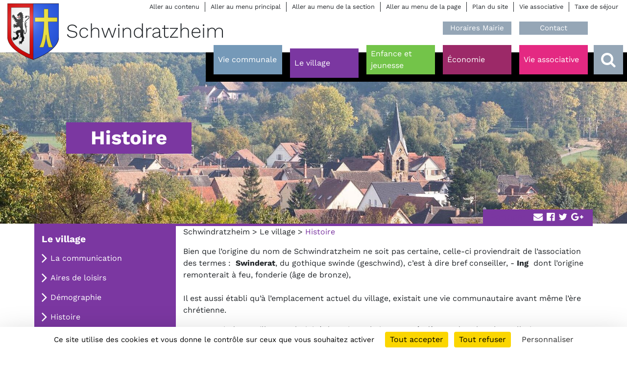

--- FILE ---
content_type: text/html; charset=utf-8
request_url: https://schwindratzheim.payszorn.com/le-village/histoire/
body_size: 9948
content:
<!DOCTYPE html>
<html lang="fr">
<head>

<meta charset="utf-8">
<!-- 
	This website is powered by TYPO3 - inspiring people to share!
	TYPO3 is a free open source Content Management Framework initially created by Kasper Skaarhoj and licensed under GNU/GPL.
	TYPO3 is copyright 1998-2026 of Kasper Skaarhoj. Extensions are copyright of their respective owners.
	Information and contribution at https://typo3.org/
-->




<meta name="generator" content="TYPO3 CMS">
<meta name="viewport" content="width=device-width, initial-scale=1.0">
<meta name="robots" content="index,follow,archive">
<meta name="copyright" content="Copyright (c)">
<meta name="imagetoolbar" content="false">
<meta name="mssmarttagspreventparsing" content="true">


<link rel="stylesheet" href="/typo3temp/assets/compressed/merged-437ccefdcdd112e2b0d7ecbf53bb2d74-30ecb59fdab452f7eace44a66d345d91.css?1769072954" media="all" nonce="2qE4s9sNuUvxe6kTN2J-RvU-hge3Cza7vyzMGd8eo2RHHfZ5ZBuy0A">
<link rel="stylesheet" href="/typo3temp/assets/compressed/merged-8911b2b82396e33f2436f90153643866-e40ee051bd9c4e3b7dff47af3fa5a96e.css?1769072887" media="screen" nonce="2qE4s9sNuUvxe6kTN2J-RvU-hge3Cza7vyzMGd8eo2RHHfZ5ZBuy0A">
<link rel="stylesheet" href="/typo3temp/assets/compressed/merged-aff6abe5e0eb48383f67e33f28133c9d-3a50891add6986a60ad5ed138e76b2b0.css?1769072887" media="print" nonce="2qE4s9sNuUvxe6kTN2J-RvU-hge3Cza7vyzMGd8eo2RHHfZ5ZBuy0A">






<title>Histoire - Schwindratzheim</title>
</head>
<body>



		<ul class="access-menu align-right" id="access"><li><a href="#content">Aller au contenu</a></li><li><a href="#navigation">Aller au menu principal</a></li><li><a href="#section-menu">Aller au menu de la section</a></li><li><a href="#page-menu">Aller au menu de la page</a></li><li><a href="/plan-du-site">Plan du site</a></li><li><a href="/vie-associative">Vie associative</a></li><li><a href="https://www.payszorn.com/taxe-de-sejour" target="_blank">Taxe de séjour</a></li></ul>
<header class="header">
	<div class="logo-container">
	<a href="/" class="logo"><img src="/_assets/785a1c12c7b8f4b03cd70f7de4bad426/img/svg/blasons/schwindratzheim.svg" width="105" height="115"   alt="" ><span>Schwindratzheim</span></a>
</div>
	<div id="navigation" class="navigation">
	<ul class="quick"><li><a href="/vie-communale/la-mairie">Horaires Mairie</a></li><li><a href="/vie-communale/la-mairie/contact">Contact</a></li></ul>
	<div class="wrapper">
		<ul class="main"><li class="hassub content-color-15"><a href="/vie-communale"><span>Vie communale</span></a><div class="sub"><ul class="bg-color-{field:layout}"><li><a href="/vie-communale/les-elus-mandat-2020">Les élus mandat 2020</a></li><li><a href="/vie-communale/la-mairie">La mairie</a></li><li><a href="/vie-communale/lagence-postale-communale">L'Agence Postale Communale</a></li><li><a href="/vie-communale/conseil-municipal">Conseil Municipal</a></li><li><a href="/vie-communale/chantiers-en-cours">Chantiers en cours</a></li><li><a href="/vie-communale/travaux-realises">Travaux réalisés</a></li><li><a href="/vie-communale/les-finances">Les finances</a></li><li><a href="/vie-communale/urbanisme">Urbanisme</a></li><li><a href="/vie-communale/elections">Elections</a></li><li><a href="/vie-communale/vie-pratique">Vie pratique</a></li><li><a href="/vie-communale/formalites-administratives">Formalités administratives</a></li><li><a href="/vie-communale/reglementation">Réglementation</a></li><li><a href="/vie-communale/adresses-postales">Adresses postales</a></li><li><a href="/vie-communale/correspondant-defense">Correspondant défense</a></li></ul></div></li><li class="active content-color-16"><a href="/le-village"><span>Le village</span></a><div class="sub"><ul class="bg-color-{field:layout}"><li><a href="/le-village/la-communication">La communication</a></li><li><a href="/le-village/aires-de-loisirs">Aires de loisirs</a></li><li><a href="/le-village/demographie">Démographie</a></li><li><a href="/le-village/histoire">Histoire</a></li><li><a href="/le-village/le-temps-passe">Le temps passé</a></li><li><a href="/le-village/patrimoine">Patrimoine</a></li><li><a href="/le-village/galerie">Galerie</a></li></ul></div></li><li class="hassub content-color-18"><a href="/enfance-et-jeunesse"><span>Enfance et jeunesse</span></a><div class="sub"><ul class="bg-color-{field:layout}"><li><a href="/enfance-et-jeunesse/petite-enfance">Petite enfance</a></li><li><a href="/enfance-et-jeunesse/scolarite">Scolarité</a></li><li><a href="/enfance-et-jeunesse/enfance">Enfance</a></li><li><a href="/enfance-et-jeunesse/jeunesse">Jeunesse</a></li></ul></div></li><li class="hassub content-color-21"><a href="/economie"><span>Économie</span></a><div class="sub"><ul class="bg-color-{field:layout}"><li><a href="/economie/tourisme">Tourisme</a></li><li><a href="/economie/services">Services</a></li><li><a href="/economie/restaurants">Restaurants</a></li><li><a href="/economie/commerces">Commerces</a></li><li><a href="/economie/artisans">Artisans</a></li><li><a href="/economie/agriculture">Agriculture</a></li></ul></div></li><li class="hassub content-color-20"><a href="/vie-associative"><span>Vie associative</span></a><div class="sub"><ul class="bg-color-{field:layout}"><li><a href="/vie-associative/les-associations-locales">Les associations locales</a></li><li><a href="/vie-associative/bibliotheque">Bibliothèque</a></li><li><a href="/vie-associative/ecole-de-musique">École de musique</a></li><li><a href="/vie-associative/equipements-sportifs">Équipements sportifs</a></li></ul></div></li></ul>
		<div class="search"><a href="/recherche" class="toggler" title="Accéder à la recherche"><i class="fa fa-search" aria-hidden="true"></i><i class="fa fa-close" aria-hidden="true"></i></a><form action="/recherche" method="post"><p><input type="text" name="tx_solr[q]" id="search" /><label for="search">Rechercher</label><button type="submit" title="Lancer la recherche"><i class="fa fa-search" aria-hidden="true"></i></button></p></form></div>
	</div>
</div>
</header>
		<div id="content" class=" content-color-16">
			<div class="bandeau" style="background-image:url('/fileadmin/ressources/_processed_/b/5/csm_Schwindratzh-031_9bd5ed8acb.jpg');">
	<div class="container">
		<h1>Histoire</h1>
	</div>
</div>
			<div class="container contenu">
				<div class="row">
					<div class="order-1 order-md-2 col-md-9">
						<p class="ariane"><a href="/" title="Schwindratzheim">Schwindratzheim</a>&#32;>&#32;<a href="/le-village" title="Le village">Le village</a>&#32;>&#32;<span>Histoire</span></p>
						<!--TYPO3SEARCH_begin-->
                        
<div id="c1616" class="frame frame-default frame-type-text frame-layout-0"><p>Bien que l’origine du nom de Schwindratzheim ne soit pas certaine, celle-ci proviendrait de l’association des termes :&nbsp;&nbsp;<strong>Swinderat</strong>, du gothique swinde (geschwind), c’est à dire bref conseiller, -&nbsp;<strong>Ing&nbsp;&nbsp;</strong>dont l’origine remonterait à feu, fonderie (âge de bronze),<br><br> Il est aussi établi qu’à l’emplacement actuel du village, existait une vie communautaire avant même l’ère chrétienne.&nbsp;</p><p>Le nom Svinderatovilla, nom latinisé de Swintersheim apparaît dès 737 dans les chancelleries monastiques. L’orthographe étant très variable, l’on peut recenser les noms suivants.<br><br> -&nbsp; 737 : Svinderatovilla&nbsp;<br> -&nbsp; 758 : Swindratisheim<br> -&nbsp; 884 : Svinteratesheim&nbsp;<br> - 1152 : Svinderathdesheim<br> - 1154 : Svindesratesheim&nbsp;<br> - 1251 : Swinderatesheim<br> - 1330 : Swindratsheim<br> - 1459 : Swindolzheim<br> - 1441 : Swindeltzheim<br> - 1464 : Schwindolzheim<br><br> En 737, l’abbaye de Wissembourg possédait en partie Schwindratzheim, de même que l’abbaye de Schwarzach (Pays de Bade) en 758, le couvent de Hanau en 884, et celui de St Jean-les-Saverne en 1127.<br><br> Le village appartenait aux Comtes de Lichtenberg&nbsp;au XIIIème ou XIVème siècle et passa ensuite aux mains des Hanau-Lichtenberg à la fin du XVIème et&nbsp;des Hesse-Darmstadt en 1736. Au milieu du XVIIème siècle, il ressort que la plupart des terres de Schwindratzheim appartenaient à des hôpitaux (Strasbourg, Haguenau et Bouxwiller), à des couvents (Schwarzach, Neuenbourg, Sturzelbronn), à diverses institutions (St Thomas et Notre-Dame de Strasbourg, Neuwiller-les Saverne, St Laurent de Bossendorf…) et à quelques grandes familles de Kageneck, Mullenheim, Bulach, de Wickersheim, de Turckheim.<br><br> Très peu de paysans y étaient propriétaires car en ces temps-là, on n’était propriétaire que de sa maison (le plus souvent en poutres) et lorsqu’on se faisait chasser du village, ou qu’on en partait pour d’autres raisons, la famille pouvait emporter avec elle, sur une ou plusieurs charrettes, les poutres pour reconstruire une maison ailleurs ; le reste des matériaux étant fournis sur place (paille, argile et chaume…)<br><br> Au milieu du XVIIème siècle, on comptait à Schwindratzheim 73 maisons dont 23 étaient abandonnées, de nombreux habitants de notre commune ayant été tués pendant la guerre de Trente Ans, .<br><br> Au XVIIIème siècle, en 1744, durant la guerre de succession d’Espagne, une armée de 11 000 hommes fut cantonnée à Schwindratzheim, qu'il a fallu nourrir pendant 3 à 4 jours.<br><br> Durant la Révolution Française, en 1789, des volontaires furent enrôlés, la municipalité prenant en charge leurs dépenses.<br><br> Au XIXème siècle, plusieurs jeunes gens de la municipalité ont fait&nbsp;partie de l’armée impériale et participèrent à la guerre de Crimée ainsi qu’à celle de 1870/71.<br><br> Enfin, le XXème siècle fut naturellement marqué par les deux guerres mondiales et par le passage d’une commune à forte dominante agricole vers une société industrielle, commerciale et de services qui a transformé la physionomie du village.</p><p>&nbsp;</p></div>


    					<!--TYPO3SEARCH_end-->
    					<div class="sharers"><h3>Partager&nbsp;:</h3><ul><li><a href="mailto:?subject=Histoire%20-%20Schwindratzheim&body=Je t'invite à découvrir la page suivante : https://schwindratzheim.payszorn.com/le-village/histoire/"><i class="fa fa-envelope"></i></a></li><li><a href="http://www.facebook.com/sharer.php?u=https://schwindratzheim.payszorn.com/le-village/histoire/" target="_blank" rel="noreferrer" title="Partager sur facebook"><i class="fa fa-facebook-official"></i></a></li><li><a href="http://twitter.com/share?url=https://schwindratzheim.payszorn.com/le-village/histoire/&amp;text=Histoire" target="_blank" rel="noreferrer" title="Partager sur twitter"><i class="fa fa-twitter"></i></a></li><li class="picto-google"><a href="https://plus.google.com/share?url=https://schwindratzheim.payszorn.com/le-village/histoire/" target="_blank" rel="noreferrer" title="Partager sur google plus"><i class="fa fa-google-plus"></i></a></li></ul></div>
					</div>
					<div class="col-md-3 order-2 order-md-1">
						<div class="sidemenu">
	<h3><a href="/le-village">Le village</a></h3>
	<ul id="section-menu"><li><a href="/le-village/la-communication">La communication</a></li><li><a href="/le-village/aires-de-loisirs">Aires de loisirs</a></li><li><a href="/le-village/demographie">Démographie</a></li><li id="pagemenu"><a href="/le-village/histoire">Histoire</a></li><li><a href="/le-village/le-temps-passe">Le temps passé</a></li><li><a href="/le-village/patrimoine">Patrimoine</a></li><li><a href="/le-village/galerie">Galerie</a></li></ul>
</div>
<div class="content">
	
</div>
<div class="content content-herited">
	
</div>

					</div>
				</div>
			</div>
		</div>
		<div class="homemenu">
	
	<div class="container">
		<div class="row">
			
					<div class="col-12 col-md-6 col-lg-3 item">
						<a href="/evenements" class="toggler"><h2><i class="fa fa-calendar" aria-hidden="true"></i>&nbsp;Évènements</h2></a>
<div class="content">
	<div class="container">
		<div class="row justify-content-end">
			<div class="col-lg-4">
				<div class="all">
					<p class="align-center">
						<a href="/evenements" class="btn btn-outline-primary">Voir tous les évènements</a>
					</p>
				</div>
			</div>
		</div>
		<div class="inner">
			<div class="row">
				

	  
	<!--TYPO3SEARCH_end-->
	
            <div class="col-md-12">
            Il n'existe actuellement aucun événement,<a href="https://www.payszorn.com/evenements"> retrouvez les événements de la Communauté de Communes</a>
            </div>
		
	<!--TYPO3SEARCH_begin-->



			</div>
		</div>
	</div>
</div>
					</div>
					<div class="col-12 col-md-6 col-lg-3 item">
						<a href="/les-actualites-communales" class="toggler"><h2><i class="fa fa-info-circle" aria-hidden="true"></i>&nbsp;Actualités</h2></a>
<div class="content">
	<div class="container">
		<div class="row justify-content-end">
			<div class="col-lg-4">
				<div class="all">
					<p class="align-center">
						<a href="/les-actualites-communales" class="btn btn-outline-primary">Voir toutes les actualités</a>
					</p>
				</div>
			</div>
		</div>
		<div class="inner">
			<div class="row">
				

	<!--TYPO3SEARCH_end-->
	
			
					
					
						
<!--
	=====================
		Partials/List/Item.html
-->


<div class="col-12 col-lg-4 description">
	<h3><a title="Champions en division 3" href="/les-actualites-communales/champions-en-division-3">Champions en division 3</a></h3>
	<div class="imagedate">
		<a title="Champions en division 3" href="/les-actualites-communales/champions-en-division-3">
			

			
					
						
							<img src="/fileadmin/communes/schwindratzheim/user_upload/champion_D3_FCS.jpg" width="671" height="326" alt="" />
						
						
						
					
				
		</a>
	</div>
	
	
			<p>Toutes nos félicitations au FCS pour la montée en D2</p>
		
	<p class="align-right"><em><a class="more" title="Champions en division 3" href="/les-actualites-communales/champions-en-division-3">Lire la suite</a></em></p>
</div>


					
						
<!--
	=====================
		Partials/List/Item.html
-->


<div class="col-12 col-lg-4 description">
	<h3><a title="Sécurité Aux PN" href="/les-actualites-communales/securite-aux-pn">Sécurité Aux PN</a></h3>
	<div class="imagedate">
		<a title="Sécurité Aux PN" href="/les-actualites-communales/securite-aux-pn">
			

			
					
						
						
						
							<img src="/fileadmin/communes/_processed_/7/5/csm_depliant_les_passages_a_niveaux_91e8169d9d.png" width="906" height="654" alt="" />
						
					
				
		</a>
	</div>
	
	
			<p>Sécurité aux PN Soyons vigilants</p>
		
	<p class="align-right"><em><a class="more" title="Sécurité Aux PN" href="/les-actualites-communales/securite-aux-pn">Lire la suite</a></em></p>
</div>


					
						
<!--
	=====================
		Partials/List/Item.html
-->


<div class="col-12 col-lg-4 description">
	<h3><a title="80e anniversaire du débarquement " href="/les-actualites-communales/80e-anniversaire-du-debarquement">80e anniversaire du débarquement </a></h3>
	<div class="imagedate">
		<a title="80e anniversaire du débarquement " href="/les-actualites-communales/80e-anniversaire-du-debarquement">
			

			
					
						
							<img src="/fileadmin/communes/_processed_/1/0/csm_Ravivage_soldat_inconnu_4558bad15b.png" width="1000" height="708" alt="" />
						
						
						
					
				
		</a>
	</div>
	
	
			<p>Dans le cadre des commémorations du 80e anniversaire du débarquement, le maire et le correspondant…</p>
		
	<p class="align-right"><em><a class="more" title="80e anniversaire du débarquement " href="/les-actualites-communales/80e-anniversaire-du-debarquement">Lire la suite</a></em></p>
</div>


					
					
				
		
	<!--TYPO3SEARCH_begin-->



			</div>
		</div>
	</div>
</div>
					</div>
					<div class="col-12 col-md-6 col-lg-3 item">
				
				<a href="/videos" class="toggler"><h2><i class="fa fa-play-circle-o" aria-hidden="true"></i>&nbsp;Vidéos</h2></a>
				<div class="content videos">
					<div class="container">
						<div class="row justify-content-end">
							<div class="col-lg-4">
								<div class="all">
									<p class="align-center">
										<a href="/videos" class="btn btn-outline-primary">Voir toutes les vidéos</a>
									</p>
								</div>
							</div>
						</div>
						<div class="inner">
							<div class="row justify-content-center">
									
											<div class="col-12 col-sm-6 order-2 col-md-12 col-lg-4 order-lg-1">
												

		
				
					<div class="playerpreview">
	<a data-fancybox="" href="#video-1936">
		<img src="https://i.vimeocdn.com/video/2095198347-34793dedbcc9995c4b408cf25679c0c460829acce5a1edb034b65da15e7a51ab-d_295x166?region=us">
		<span><i class="fa fa-play-circle-o" aria-hidden="true"></i></span>
	</a>
	<p class="legend">Inauguration du groupe scolaire &quot;Le Gypsberg&quot;</p>
	<div id="video-1936" class="video-layer">
		<div class="vimeo_player" videoID="1145972439" width="426" height="240"></div>
	</div>
</div>
				
			



											</div>
											<div class="col-12 order-1 col-md-12  col-lg-4 order-lg-2">
												<h3>Vidéos</h3><a href="/videos"><img src="/_assets/785a1c12c7b8f4b03cd70f7de4bad426/img/png/LogoZornTv.png" width="439" height="239"   alt="" ></a><p class="align-center"><a href="/videos">Voir toutes les vidéos sur ZornTV</a></p>
											</div>
											<div class="col-12 col-sm-6 order-3 col-md-12 col-lg-4 order-lg-3">
												

		
				
					<div class="playerpreview">
	<a data-fancybox="" href="#video-1930">
		<img src="https://i.vimeocdn.com/video/2062290684-fda7ddca3776b4bb1e791179df181d3017c192c6ab538170a21570922537cb09-d_295x166?region=us">
		<span><i class="fa fa-play-circle-o" aria-hidden="true"></i></span>
	</a>
	<p class="legend">ZORN TV / Semaine de la maternelle</p>
	<div id="video-1930" class="video-layer">
		<div class="vimeo_player" videoID="1121267264" width="426" height="240"></div>
	</div>
</div>
				
			



											</div>
										
							</div>
						</div>
					</div>
				</div>
			</div>
			
					<div class="col-12 col-md-6 col-lg-3 item ccpz">
				
				<a href="#" class="toggler"><h2><i class="fa fa-map-marker" aria-hidden="true"></i>&nbsp;Nos communes</h2></a>
				<div class="content">
					<div class="container">
						<div class="inner">
							<div class="row communes">
    <div class="col-lg-8" id="liste-communes">
        <div class="row">
          <div class="col"><h3>Liste de nos communes</h3></div>
        </div>
        <div class="dynamic-list">
          <button class="toggler"><i class="fa fa-plus"></i><i class="fa fa-minus"></i>&nbsp;Voir la liste des communes</button>
          <div class="list">
            <div class="row">
                <div class="col-12 col-md-4">
                    <ul>  
                        <li data-target="alteckendorf"><a href="https://alteckendorf.payszorn.com/">Alteckendorf</a></li>
                        <li data-target="bossendorf"><a href="https://bossendorf.payszorn.com/">Bossendorf</a></li>
                        <li data-target="duntzenheim"><a href="https://duntzenheim.payszorn.com/">Duntzenheim</a></li>
                        <li data-target="ettendorf"><a href="https://ettendorf.payszorn.com/">Ettendorf</a></li>
                        <li data-target="geiswiller-zoebersdorf"><a href="https://geiswiller-zoebersdorf.payszorn.com/">Geiswiller</a></li>
                        <li data-target="wingersheim-mittelhausen-hohatzenheim-gingsheim"><a href="https://wingersheim4bans.payszorn.com/">Gingsheim</a></li>
                        <li data-target="grassendorf"><a href="https://grassendorf.payszorn.com/">Grassendorf</a></li>
                        <li data-target="hochfelden-schaffhouse"><a href="http://www.hochfelden.fr/">Hochfelden</a></li>
                        <li data-target="wingersheim-mittelhausen-hohatzenheim-gingsheim"><a href="https://wingersheim4bans.payszorn.com/">Hohatzenheim</a></li>
                    </ul>
                </div>
                <div class="col-12 col-md-4">
                    <ul>        
                        <li data-target="hohfrankenheim"><a href="https://hohfrankenheim.payszorn.com/">Hohfrankenheim</a></li>
                        <li data-target="ingenheim"><a href="https://ingenheim.payszorn.com/">Ingenheim</a></li>
                        <li data-target="issenhausen"><a href="https://issenhausen.payszorn.com/">Issenhausen</a></li>
                        <li data-target="lixhausen"><a href="https://lixhausen.payszorn.com/">Lixhausen</a></li>
                        <li data-target="melsheim"><a href="https://melsheim.payszorn.com/">Melsheim</a></li>
                        <li data-target="minversheim"><a href="https://minversheim.payszorn.com/">Minversheim</a></li>
                        <li data-target="wingersheim-mittelhausen-hohatzenheim-gingsheim"><a href="https://wingersheim4bans.payszorn.com/">Mittelhausen</a></li>
                        <li data-target="mutzenhouse"><a href="https://mutzenhouse.payszorn.com/">Mutzenhouse</a></li>
                    </ul>
                </div>
                <div class="col-12 col-md-4">
                    <ul> 
                        <li data-target="hochfelden-schaffhouse"><a href="http://www.hochfelden.fr/">Schaffhouse-sur-Zorn</a></li>
                        <li data-target="scherlenheim"><a href="https://scherlenheim.payszorn.com/">Scherlenheim</a></li>
                        <li data-target="schwindratzheim"><a href="https://schwindratzheim.payszorn.com/">Schwindratzheim</a></li>
                        <li data-target="waltenheim"><a href="https://waltenheim-zorn.payszorn.com/">Waltenheim-sur-Zorn</a></li>
                        <li data-target="wickersheim-wilshausen"><a href="https://wickersheim-wilshausen.payszorn.com/">Wickersheim</a></li>
                        <li data-target="wickersheim-wilshausen"><a href="https://wickersheim-wilshausen.payszorn.com/">Wilshausen</a></li>
                        <li data-target="wilwisheim"><a href="https://wilwisheim.payszorn.com/">Wilwisheim</a></li>
                        <li data-target="wingersheim-mittelhausen-hohatzenheim-gingsheim"><a href="https://wingersheim4bans.payszorn.com/">Wingersheim</a></li>
                        <li data-target="geiswiller-zoebersdorf"><a href="https://geiswiller-zoebersdorf.payszorn.com/">Zoebersdorf</a></li>
                    </ul>
                </div>
            </div>
          </div>
        </div>
    </div>
    <div class="col-lg-4">
        <svg
           width="365.21399"
           height="215.57719"
           id="mapccpz"
           class="mapccpz"
           version="1.1">
          <g
             id="mapccpz-wrap"
             transform="translate(-202.47548,-519.37262)">
            <path
               data-commune="wingersheim-mittelhausen-hohatzenheim-gingsheim"
               d="m 333.35541,689.02093 -0.2375,3.6875 -0.0125,0.025 -8.925,22.3375 -9.1625,1.975 -9.5375,-10.4875 c -0.125,-0.1375 -0.2875,-0.2125 -0.4625,-0.2125 l -14.6125,-0.025 -3.475,-4.225 38.675,-14.225 0.0125,0 0.025,-0.0125 7.7125,1.1625 z"
               class="opacity-4"
               id="gingsheim" />
            <path
               data-commune="hochfelden-schaffhouse"
               d="m 317.79508,653.30048 -13,8.4 c -0.1125,0.075 -0.2125,0.2 -0.25,0.3375 l -3.05,9.5 -21.1875,-1.4 -19.4375,-8.075 c -0.075,-0.025 -0.1625,-0.05 -0.2375,-0.05 -0.075,0 -0.1625,0.0125 -0.225,0.05 -0.0375,0.0125 -0.075,0.025 -0.1125,0.05 l -1.5625,0.725 -0.0125,0.0125 -5.4625,-6.6875 2.275,-8.5875 11.1625,-9.6 c 0.125,-0.1125 0.2,-0.2625 0.2125,-0.425 l 1.075,-14.5375 0,-0.0125 4.25,-0.4375 11.025,-1.175 21.225,-2.2 4.6875,-0.4875 0.0125,0 5.375,8.8 3.2375,25.8 z"
               class="color-1"
               id="hochfelden" />
            <path
               data-commune="alteckendorf"
               id="alteckendorf"
               class="color-1"
               d="m 342.20205,573.96209 -5.7125,16.775 -5,14.6875 -0.0125,0 -25.375,-7.3375 -0.0125,-0.0125 -3.8625,-8.475 -0.0125,-0.0375 -2.5125,-9.225 0,-0.0125 7.3375,-6.2 24.175,-6.625 0.5,0.2625 7.9625,4.1875 2.525,2.0125 z" />
            <path
               data-commune="hochfelden-schaffhouse"
               d="m 303.597,678.25125 0,0.0125 -8.5875,0.4375 c -0.3125,0.025 -0.5625,0.25 -0.5875,0.55 l -0.9875,8.225 -6.2,6.1625 -0.0125,0 -15.9875,-1.375 -9.5875,-28.8625 0,-0.0125 18.2625,7.5875 c 0.0625,0.025 0.125,0.05 0.2,0.05 l 21.3625,1.4125 2.125,5.8125 z"
               class="opacity-4"
               id="schaffhouse" />
            <path
               data-commune="ettendorf"
               id="ettendorf"
               class="opacity-3"
               d="m 330.84447,566.56181 -23.925,6.55 c -0.0875,0.025 -0.1625,0.075 -0.2375,0.125 l -7.35,6.225 -0.0125,0 -6.325,-4.8 6.1,-12.0625 c 0.0875,-0.175 0.0875,-0.375 0.0125,-0.55 l -3.85,-8.1375 6.275,-7.1625 c 0.15,-0.1625 0.2,-0.3875 0.125,-0.6 l -4.4125,-13.8875 15.4,-6.075 3.8625,-0.25 0.1375,8.1125 c 0,0.1125 0.0375,0.225 0.1,0.325 l 7.225,11.3875 0.0125,0.025 6.8625,20.775 z" />
            <path
               data-commune="grassendorf"
               d="m 340.64779,563.85286 3.15,3.5 -3.5,3.6375 -8.0875,-4.2625 -0.0125,0 0,-0.0125 -3.2375,-9.8125 -3.5875,-10.8375 0.0125,0 19.35,-7.15 -4.2375,24.4125 c -0.0375,0.1875 0.025,0.375 0.15,0.525"
               class="opacity-2"
               id="grassendorf" />
            <path
               data-commune="wingersheim-mittelhausen-hohatzenheim-gingsheim"
               id="wingersheim"
               class="color-1"
               d="m 400.17126,680.60987 -1.025,14.1875 -18.2875,-7.9625 c -0.225,-0.0875 -0.475,-0.05 -0.6625,0.1 l -7.8125,6.7 c -0.1,0.0875 -0.1625,0.2 -0.2,0.325 l -3.5375,14.7875 -14.45,-6.4625 -0.0375,-0.0125 -10.5625,-9.025 c -0.1,-0.0875 -0.2125,-0.1375 -0.35,-0.15 l -8.6875,-0.9 0.25,-3.775 c 0.025,-0.3125 -0.2125,-0.6 -0.5375,-0.65 l -8.1625,-1.225 -1.6625,-2.775 17.65,-7.4375 14.4375,3.8875 c 0.175,0.05 0.3625,0.0125 0.5125,-0.0875 l 12.8875,-8.6625 c 0.1125,-0.075 0.2,-0.1875 0.2375,-0.3125 l 3.175,-9.15 3.975,-0.0625 12.175,13.5625 0.4375,4.225 c 0.025,0.325 0.2875,0.55 0.6375,0.5625 l 8.675,-0.2625 0.925,0.575 z" />
            <path
               data-commune="scherlenheim"
               d="m 259.0107,617.44034 7.95,5.4125 -1.0625,14.45 -10.4375,8.9875 -0.0125,0 -10.575,-27 14.1375,-1.85 z"
               class="opacity-1"
               id="scherlenheim" />
            <path
               data-commune="geiswiller-zoebersdorf"
               d="m 262.84996,587.59601 -28.475,2.3875 -4.425,-7.375 13.65,-2.4125 15.575,-0.15 3.675,7.55 z"
               class="opacity-4"
               id="zoebersdorf" />
            <path
               data-commune="lixhausen"
               d="m 300.94735,589.47405 -0.0125,0 -18.6625,3.5375 c -0.0875,0.0125 -0.175,0.05 -0.25,0.1 l -11.75,8.4875 -0.6125,-1.4125 -5.225,-11.9875 0,-0.025 c -0.0125,-0.05 -0.025,-0.0875 -0.05,-0.125 l -3.9625,-8.1375 9.6875,-4.05 3.35,2.6875 c 0.1375,0.1125 0.325,0.1625 0.5,0.125 l 17.825,-3.125 6.7625,5.125 0.6875,2.525 1.7125,6.275 z"
               class="opacity-1"
               id="lixhausen" />
            <path
               data-commune="bossendorf"
               id="bossendorf"
               class="opacity-2"
               d="m 302.44777,603.65998 6.1625,14 -0.0125,0 -24.6625,2.575 0.0125,-0.025 -0.0125,0 0.625,-4.125 c 0.025,-0.2 -0.0375,-0.4 -0.1875,-0.5375 l -13.375,-13.025 11.6625,-8.425 18.7,-3.55 0.0125,0 3.675,8.1 0,0.0125 -2.5625,4.4375 c -0.1,0.175 -0.1125,0.3875 -0.0375,0.5625" />
            <path
               data-commune="duntzenheim"
               d="m 289.62353,706.93732 -12.7625,16.65 -16.35,10.7625 -9.2375,0.6 -2.45,-37.375 22.175,-3.65 0.025,0 6.3,0.55 9.6125,0.8125 0,0.0125 -1.3125,6.275 -0.0125,0 -0.0125,0.0875 c -0.025,0.0875 -0.025,0.1875 0,0.2625 0.0125,0.0375 0.025,0.075 0.0375,0.1125 0.025,0.0625 0.05,0.1125 0.0875,0.15 l 3.9,4.75 z"
               class="color-1"
               id="duntzenheim" />
            <path
               data-commune="geiswiller-zoebersdorf"
               d="m 234.50311,606.32227 -7.6125,1.6625 -12.6375,-6.5375 -1.825,-4.0375 5.4125,-13.1 c 0.075,-0.1875 0.0625,-0.4 -0.05,-0.575 l -7.6125,-11.85 4.325,-2.7625 14.2125,13.175 4.975,8.275 0,0.0125 0.8125,15.7375 z"
               class="color-1"
               id="geiswiller" />
            <path
               data-commune="ingenheim"
               d="m 270.23176,692.69734 -0.0125,0.0125 -21.825,3.575 -7.425,-6.4 c -0.125,-0.1 -0.2625,-0.15 -0.4125,-0.15 -0.0875,0 -0.175,0.0125 -0.2625,0.0625 l -7.1875,3.275 -2.85,-18.95 3.6625,-9.575 10.9,-0.5875 4.125,-0.225 0.0625,0 9.775,0.5125 0.0375,0 c 0.0375,0 0.0875,0 0.125,-0.0125 0.0125,0 0.025,-0.0125 0.0375,-0.0125 0.0625,-0.0125 0.1125,-0.0375 0.1625,-0.0625 l 1.375,-0.65 0,0.0125 3.3375,10.0375 6.375,19.1375 z"
               class="opacity-3"
               id="ingenheim" />
            <path
               data-commune="wingersheim-mittelhausen-hohatzenheim-gingsheim"
               d="m 376.39117,721.73486 -13.3875,11.6625 -36.125,-6.8625 -0.825,-8.9375 0,-0.0125 15.45,-3.7 c 0.0875,-0.025 0.175,-0.075 0.25,-0.1375 l 12.075,-10.0625 14.9,6.6625 c 0.0375,0.0125 0.075,0.025 0.125,0.0375 l 7,1.4875 0.5375,9.8625 z"
               class="opacity-1"
               id="mittelhausen" />
            <path
               data-commune="mutzenhouse"
               d="m 324.99785,670.50873 0,0.0125 -2.225,6.9625 -0.0125,0 -2.525,0.125 -15.225,0.7875 -0.0125,-0.0125 -2.3125,-6.3375 0,-0.0125 3.075,-9.55 12.5125,-8.0875 6.725,16.1125 z"
               class="opacity-1"
               id="mutzenhouse" />
            <path
               data-commune="schwindratzheim"
               d="m 351.03957,647.93712 -9.25,2.9 c -0.1125,0.0375 -0.225,0.1 -0.3,0.2 l -15.525,18.6375 -0.0125,0 -6.6625,-15.9875 -0.0125,-0.0125 -3.2875,-26.225 c -0.0125,-0.0875 -0.05,-0.175 -0.0875,-0.25 l -5.625,-9.175 -0.0375,-0.075 -6.325,-14.4125 2.325,-4.025 25.625,7.4125 0.0125,0 16.8125,15.4125 2.35,25.6 z"
               class="opacity-4"
               id="schwindratzheim" />
            <path
               data-commune="waltenheim"
               d="m 372.16806,662.02857 -3.0375,8.75 -12.475,8.4 -14.3625,-3.875 c -0.1375,-0.0375 -0.275,-0.025 -0.4125,0.025 l -17.7,7.4625 -0.275,-4.2125 0,-0.0125 2.3625,-7.375 16,-19.2 9.575,-3 0.0625,-0.025 3.925,-1.825 7.2875,11.975 c 0.075,0.125 0.2,0.225 0.35,0.275 l 8.7,2.6375 z"
               class="opacity-3"
               id="waltenheim" />
            <path
               data-commune="wingersheim-mittelhausen-hohatzenheim-gingsheim"
               d="m 352.69717,702.74527 -11.6875,9.75 -15.3375,3.6875 -0.3375,-0.7375 8.825,-22.075 8.625,0.9 9.9125,8.475 z"
               class="opacity-3"
               id="hohatzenheim" />
            <path
               data-commune="wickersheim-wilshausen"
               d="m 282.79232,620.29895 -0.0125,0.0125 -15.075,1.575 -0.0125,0 -8.2375,-5.6125 c -0.1125,-0.075 -0.2375,-0.1125 -0.3625,-0.1125 -0.025,0 -0.05,0.0125 -0.075,0.0125 l -14.8,1.925 -8.5625,-11.25 -0.8,-15.625 28.7125,-2.4125 6.0125,13.8375 c 0.025,0.075 0.075,0.1375 0.125,0.1875 l 0.0125,0.0125 0.025,0.025 13.6625,13.2875 -0.6125,4.1375 z"
               class="opacity-3"
               id="wickersheim" />
            <path
               data-commune="wilwisheim"
               d="m 248.00048,662.56117 0,0.0125 -14.7,0.775 -13.825,0.6625 -17,-6.1625 3.3875,-8.4125 c 0.0375,-0.1 0.05,-0.2 0.0375,-0.3 l -1.575,-14.1625 7.925,-9.4375 7.5125,2.6625 -0.9875,8.9625 c -0.025,0.275 0.125,0.5375 0.375,0.6375 l 24.475,10.4875 4.375,14.275 z"
               class="color-1"
               id="wilwisheim" />
            <path
               data-commune="minversheim"
               d="m 367.18504,609.49626 -6,11.45 -7.925,2.95 -3.4375,-2.8 -16.7875,-15.3875 -0.0125,0 6.0875,-17.8375 4.6125,-13.55 0.0125,0 7.9375,3.8125 9.4125,17.175 c 0.1,0.175 0.2625,0.2875 0.45,0.3125 l 4.4125,0.7625 1.2375,13.1125 z"
               class="opacity-3"
               id="minversheim" />
            <path
               data-commune="hohfrankenheim"
               d="m 324.66811,686.65817 -37.9125,13.9375 1.2125,-5.7625 6.4375,-6.4 c 0.1,-0.1 0.1625,-0.225 0.175,-0.3625 l 0.95,-7.9125 8.875,-0.475 0.025,0 18.0375,-0.9125 0.0125,0 0.3,4.5625 c 0,0.0625 0,0.1125 0.025,0.1625 0.0125,0.0625 0.025,0.1125 0.0625,0.1625 l 1.8,3 z"
               class="color-1"
               id="hohfrankenheim" />
            <path
               data-commune="issenhausen"
               d="m 269.52924,574.53138 -10.0375,4.2 -15.375,0.15 -1.1375,-3.9875 7.75,-11.3 15.025,-5.4875 3.775,16.425 z"
               class="color-1"
               id="issenhausen" />
            <path
               data-commune="melsheim"
               d="m 257.19845,662.89903 -7.9875,-0.425 -0.0125,0 -4.5625,-14.9 c -0.05,-0.175 -0.175,-0.325 -0.35,-0.3875 l -24.3125,-10.425 0.9875,-8.925 6.0875,-18.5125 7.6,-1.675 8.6,11.3 0.0125,0.025 11.075,28.2625 -2.35,8.8875 c -0.05,0.2 -0.0125,0.4 0.125,0.5625 l 5.075,6.2 0.0125,0.0125 z"
               class="opacity-4"
               id="melsheim" />
          </g>
          <line id="commune-line-indicator-1" x1="0" y1="0" x2="180" y2="5" />
          <line id="commune-line-indicator-2" x1="180" y1="5" x2="400" y2="5" />
        </svg>
        <div class="svgtooltip"><i class="fa fa-chevron-right"></i>&nbsp;Accéder au site de la commune</div>
        <div id="mapccpz-htmlinfos" class="mapccpz-htmlinfos"></div>
    </div>
</div>

						</div>
					</div>
				</div>
			</div>
		</div>
	</div>
</div>

		
<div class="footer container content-color-16">
	<div class="row">
		
				<div class="col-12 col-md-3">
					<div class="commune-logo">
						<a href="https://www.payszorn.com" target="_blank"><img src="/_assets/785a1c12c7b8f4b03cd70f7de4bad426/img/png/blasons/ccpz.png" width="139" height="100"   alt="" ></a>
					</div>
				</div>
				<div class="col-6 col-md-3">
					
<div id="c248" class="frame frame-default frame-type-text frame-layout-1"><p class="text-center"><br><em><strong>Mairie :&nbsp;</strong></em>03 88 91 50 27</p></div>


				</div>
				<div class="col-6 col-md-3">
					
<div id="c247" class="frame frame-default frame-type-text frame-layout-0"><p><strong>Maire :</strong>&nbsp;M. Xavier ULRICH</p><p><strong>Secrétaire :</strong>&nbsp;Mme Serena JUNG</p></div>


				</div>
				<div class="col-12 col-md-3 noprint">
					
					
				</div>
			
	</div>
	<div class="row subfooter">
		<div class="col">
			<ul class="align-right"><li><a href="/mentions-legales">Mentions Légales</a></li><li><a href="/le-village/histoire/#cookies">Gestion des Cookies</a></li><li>Réalisation TYPO3&nbsp;: <a href="https://www.ameos.com/typo3/quest-ce-que-typo3/" target="_blank" rel="noreferrer" title="TYPO3">AMEOS</a></li></ul>
		</div>
	</div>
</div>
<script src="https://www.google.com/recaptcha/api.js?hl=" nonce="2qE4s9sNuUvxe6kTN2J-RvU-hge3Cza7vyzMGd8eo2RHHfZ5ZBuy0A"></script>
<script src="/_assets/c312fe06e7d6bd041ab02ece1a07f317/libs/tarteaucitron.js/tarteaucitron.js?1769072931" nonce="2qE4s9sNuUvxe6kTN2J-RvU-hge3Cza7vyzMGd8eo2RHHfZ5ZBuy0A"></script>
<script src="/typo3temp/assets/compressed/merged-ba56fbb48794dec77ffe1dda6421e6ca-00e95292cd85bb7b1afab4d16b4560c4.js?1769073052" nonce="2qE4s9sNuUvxe6kTN2J-RvU-hge3Cza7vyzMGd8eo2RHHfZ5ZBuy0A"></script>


</body>
</html>

--- FILE ---
content_type: image/svg+xml
request_url: https://schwindratzheim.payszorn.com/_assets/785a1c12c7b8f4b03cd70f7de4bad426/img/svg/blasons/schwindratzheim.svg
body_size: 8909
content:
<?xml version="1.0" encoding="UTF-8" standalone="no"?>
<!-- Created with Inkscape (http://www.inkscape.org/) -->
<svg xmlns:dc="http://purl.org/dc/elements/1.1/" xmlns:cc="http://creativecommons.org/ns#" xmlns:rdf="http://www.w3.org/1999/02/22-rdf-syntax-ns#" xmlns:svg="http://www.w3.org/2000/svg" xmlns="http://www.w3.org/2000/svg" xmlns:xlink="http://www.w3.org/1999/xlink" version="1.0" width="600" height="660" id="svg2">
  <title id="title2998">Blason de la commune de Schwindratzheim (67 - Bas-Rhin)</title>
  <metadata id="metadata49">
    <rdf:RDF>
      <cc:Work rdf:about="">
        <dc:format>image/svg+xml</dc:format>
        <dc:type rdf:resource="http://purl.org/dc/dcmitype/StillImage"/>
        <dc:title>Blason de la commune de Schwindratzheim (67 - Bas-Rhin)</dc:title>
        <dc:date>2013-01-11</dc:date>
        <dc:creator>
          <cc:Agent>
            <dc:title>Alain Thebault</dc:title>
          </cc:Agent>
        </dc:creator>
        <cc:license rdf:resource="http://creativecommons.org/licenses/by-sa/3.0/"/>
        <dc:language>fr</dc:language>
        <dc:subject>
          <rdf:Bag>
            <rdf:li>Blason</rdf:li>
            <rdf:li>Schwindratzheim</rdf:li>
            <rdf:li>67</rdf:li>
            <rdf:li>bas-rhin</rdf:li>
          </rdf:Bag>
        </dc:subject>
        <dc:source>Wikipédia-Projet Blason</dc:source>
      </cc:Work>
      <cc:License rdf:about="http://creativecommons.org/licenses/by-sa/3.0/">
        <cc:permits rdf:resource="http://creativecommons.org/ns#Reproduction"/>
        <cc:permits rdf:resource="http://creativecommons.org/ns#Distribution"/>
        <cc:requires rdf:resource="http://creativecommons.org/ns#Notice"/>
        <cc:requires rdf:resource="http://creativecommons.org/ns#Attribution"/>
        <cc:permits rdf:resource="http://creativecommons.org/ns#DerivativeWorks"/>
        <cc:requires rdf:resource="http://creativecommons.org/ns#ShareAlike"/>
      </cc:License>
    </rdf:RDF>
  </metadata>
  <defs id="defs6">
    <linearGradient id="linearGradient2893">
      <stop id="stop2895" style="stop-color:#ffffff;stop-opacity:0.3137255" offset="0"/>
      <stop id="stop2897" style="stop-color:#ffffff;stop-opacity:0.25098041" offset="0.19"/>
      <stop id="stop2901" style="stop-color:#6b6b6b;stop-opacity:0.1254902" offset="0.60000002"/>
      <stop id="stop2899" style="stop-color:#000000;stop-opacity:0.1254902" offset="1"/>
    </linearGradient>
    <radialGradient cx="276.81024" cy="187.12495" r="300" fx="276.81024" fy="187.12495" id="radialGradient11919" xlink:href="#linearGradient2893" gradientUnits="userSpaceOnUse" gradientTransform="matrix(1.551284,0,0,1.350335,-227.8943,-51.2635)"/>
  </defs>
  <g id="layer1" style="display:inline">
    <path d="m 300.08187,658.5 c 0,0 299.09717,-98.32728 298.41698,-268.5 l -1.49853,-388.5000145 -594.0016641,0 L 1.5001414,390 C 1.258951,560.45862 300.08187,658.5 300.08187,658.5 z" id="path3022" style="fill:#e20909;stroke:none;display:inline"/>
    <path d="M 598.04874,400.21845 C 587.89294,518.94794 432.79039,611.71727 300.52039,658.69971 l 0,-358.18729 0,-298.5954351 297.52835,0 0,298.5954351 z" id="rect3775" style="fill:#2b5df2;stroke:#000000;stroke-width:2;stroke-linecap:round;stroke-linejoin:bevel;stroke-miterlimit:4;stroke-opacity:1;stroke-dashoffset:0"/>
    <path d="m 480,515 50,0 c 0,0 -55,-89.11194 -55,-300 l 105,0 0,-50 -105,0 0,-100 -50,0 0,100 -105,0 0,50 105,0 c 0,210.88806 -55,300 -55,300 l 50,0 c 0,0 30,-75.89185 30,-145 0,69.10815 30,145 30,145 z" id="use3829" style="fill:#fcef3c;stroke:#000000;stroke-width:2;stroke-linecap:butt;stroke-linejoin:miter;stroke-miterlimit:4;stroke-opacity:1;stroke-dasharray:none"/>
  </g>
  <g id="layer2" style="display:inline">
    <path d="m 260.49739,597.93141 0.44702,-549.99711 -217.211018,0 0,333.58455 c 0,131.70165 216.763998,216.41256 216.763998,216.41256 z" id="path3677" style="fill:#ffffff;stroke:#000000;stroke-width:2.57593465;stroke-linecap:square;stroke-linejoin:miter;stroke-miterlimit:4;stroke-opacity:1;stroke-dasharray:none;display:inline"/>
    <g transform="matrix(0.68707022,0,0,0.99977018,51.24728,97.93849)" id="g3523" style="fill:#000000;stroke:#313131;display:inline">
      <g transform="matrix(0.6258492,0.1180821,-0.1180821,0.6258492,28.993654,-34.234887)" id="g3046" style="fill:#000000;stroke:#313131;stroke-width:3.92531633;stroke-miterlimit:4;stroke-opacity:1;stroke-dasharray:none">
        <path d="m 325.01056,344.37855 c 2.54241,-0.91527 14.10692,-8.43231 41.23066,49.71927 29.90678,27.61418 49.24379,-36.10692 50.671,-56.23488 -0.99355,-24.83868 -17.28776,-55.04257 -17.28776,-55.04257 -3.55764,-15.92916 6.47317,-27.97591 17.48647,-39.74196 -10.51257,4.91232 -21.46235,5.01543 -30.99872,20.66582 0,0 -2.58324,-11.12775 -0.39743,-23.05033 2.18581,-11.92258 14.30711,-19.87098 14.30711,-19.87098 -14.23228,7.12187 -26.18141,14.62426 -27.81937,23.84518 -4.43109,-26.85923 8.1621,-50.47574 25.83227,-73.1252 -18.40068,11.85357 -34.63408,25.44098 -42.5239,45.70324 -10.06381,-47.99351 27.46166,-70.72613 68.75359,-107.7007 30.99084,-27.75051 6.35871,-52.459379 6.35871,-52.459379 -23.67662,-6.905912 -43.30541,1.050481 -59.61293,9.93549 0,0 -15.62007,-16.293315 -25.03744,-0.794831 -10.92177,17.974334 -19.65671,27.087138 -14.70452,47.69033 -2.55397,-3.4053 22.02538,-20.508982 40.93422,-20.665805 15.2225,-0.12625 4.37161,-18.281297 4.37161,-18.281297 29.90684,-16.015453 74.87899,-15.538679 36.96002,25.434832 -46.20728,45.69024 -87.65738,57.58345 -65.97165,129.95621 12.31659,41.10468 56.90491,72.08641 56.23487,98.95748 5.16682,17.3619 -12.15999,80.46995 -33.97937,47.0942 -18.88305,-44.73169 -32.69039,-48.69982 -49.00892,-47.30995 l 4.20148,15.27583 z" id="path2030" style="fill:#000000;fill-opacity:1;fill-rule:evenodd;stroke:#313131;stroke-width:3.92531633;stroke-linecap:butt;stroke-linejoin:miter;stroke-miterlimit:4;stroke-opacity:1;stroke-dasharray:none;display:inline"/>
      </g>
      <path d="M 15.357165,55.115446 C 10.801752,56.187099 3.8550816,58.71417 1.25,63.817487 7.2158803,62.243312 11.944753,60.915595 16.152419,60.237912 l -0.795254,-5.122466 z" id="path3249" style="fill:#000000;fill-opacity:1;fill-rule:evenodd;stroke:#313131;stroke-width:2.5;stroke-linecap:round;stroke-linejoin:round;stroke-miterlimit:4;stroke-opacity:1;stroke-dasharray:none"/>
      <path d="M 16.789526,44.323832 C 12.170166,45.110373 8.975802,44.59901 1.8634082,49.339043 8.0271064,48.771617 14.528337,48.93738 18.459172,50.443893 l -1.669646,-6.120061 z" id="path3247" style="fill:#000000;fill-opacity:1;fill-rule:evenodd;stroke:#313131;stroke-width:2.5;stroke-linecap:round;stroke-linejoin:round;stroke-miterlimit:4;stroke-opacity:1;stroke-dasharray:none"/>
      <path d="m 29.769547,38.455353 c -4.191575,-2.128422 -9.064228,-1.390058 -13.795061,-1.248691 6.321604,1.582521 7.992881,2.846797 11.399006,5.237223 l 2.396055,-3.988532 z" id="path3245" style="fill:#000000;fill-opacity:1;fill-rule:evenodd;stroke:#313131;stroke-width:2.5;stroke-linecap:round;stroke-linejoin:round;stroke-miterlimit:4;stroke-opacity:1;stroke-dasharray:none"/>
      <path d="m 19.272499,67.517187 c -6.045551,1.844852 -5.180416,3.158174 -6.740074,7.666004 5.77666,-3.917455 9.317241,-3.957476 11.769236,-6.384817 l -5.029162,-1.281187 z" id="path4220" style="fill:#000000;fill-opacity:1;fill-rule:evenodd;stroke:#313131;stroke-width:2.5;stroke-linecap:round;stroke-linejoin:round;stroke-miterlimit:4;stroke-opacity:1;stroke-dasharray:none"/>
      <path d="m 47.754632,51.235249 c 6.961738,12.884597 13.75309,11.090286 22.123493,17.970171 10.921739,8.976919 15.514048,20.03447 44.307285,20.034126 L 106.30192,132.49612 83.521524,119.62464 C 78.909408,116.06392 66.466181,112.54431 59.866781,99.924899 54.262185,100.65495 52.965816,105.60264 52.445463,111.31002 49.716715,104.65518 45.83866,97.967559 49.434477,91.49315 L 41.021494,81.842539 C 35.752608,88.464286 27.747708,86.297954 20.790968,87.49832 29.736137,84.082949 36.83551,78.486686 37.981731,72.31807 L 34.55235,67.123191 c -8.720756,-0.0089 -5.52785,3.009774 -13.051293,3.561395 l -5.885174,-2.758449 c 5.400209,-5.544566 10.07877,-3.562959 15.317821,-6.070346 -8.294659,-3.484518 -11.274545,1.636046 -17.927469,-0.367003 -1.549481,-2.61204 -1.471264,-4.48171 0.174936,-6.377341 4.598212,-1.06745 10.056089,-1.629845 15.240065,-1.058969 -7.334348,-5.248194 -7.36137,-2.805584 -13.354727,-3.748718 -1.944903,-3.116806 -2.962339,-5.043936 0.987503,-6.734396 3.95422,0.832522 11.887555,0.555643 16.678182,4.278095 -0.62983,-3.614377 -2.719475,-4.804252 -7.454256,-6.092603 0.935372,-4.002307 -1.208333,-2.545902 3.636482,-4.590694 9.747487,3.082798 17.225172,6.556609 18.840212,14.071087 z" id="path3243" style="fill:#000000;fill-rule:evenodd;stroke:#313131;stroke-width:2.5;stroke-linecap:round;stroke-linejoin:round;stroke-miterlimit:4;stroke-opacity:1;stroke-dasharray:none"/>
      <path d="m 34.81008,329.66575 c -2.078729,3.25973 -6.625045,6.10105 -9.911268,7.88626 6.347093,-0.24819 11.857081,-3.29227 15.83803,-5.56629 l -5.926762,-2.31997 z" id="path3534" style="fill:#000000;fill-opacity:1;fill-rule:evenodd;stroke:#313131;stroke-width:2.5;stroke-linecap:round;stroke-linejoin:round;stroke-miterlimit:4;stroke-opacity:1;stroke-dasharray:none"/>
      <path d="m 20.359657,321.77803 c -4.595263,2.82485 -5.624183,7.44105 -7.088979,10.35721 3.889834,-2.91087 7.070415,-3.78978 11.036219,-6.19757 l -3.94724,-4.15964 z" id="path3532" style="fill:#000000;fill-opacity:1;fill-rule:evenodd;stroke:#313131;stroke-width:2.5;stroke-linecap:round;stroke-linejoin:round;stroke-miterlimit:4;stroke-opacity:1;stroke-dasharray:none"/>
      <path d="m 23.295509,307.74706 c -7.181376,0.57607 -12.2895,5.1078 -16.2226765,9.25893 5.9225845,-2.148 11.0979945,-3.66901 16.7104705,-4.01384 3.8343,-1.84115 -0.66468,-4.73327 -0.487794,-5.24509 z" id="path3530" style="fill:#000000;fill-opacity:1;fill-rule:evenodd;stroke:#313131;stroke-width:2.5;stroke-linecap:round;stroke-linejoin:round;stroke-miterlimit:4;stroke-opacity:1;stroke-dasharray:none"/>
      <path d="m 36.915471,300.0168 c -6.448791,-2.30408 -12.705361,-0.76576 -19.443223,-0.66037 7.149704,1.307 12.77716,3.65889 18.046056,6.25695 l 1.397167,-5.59658 z" id="path3528" style="fill:#000000;fill-opacity:1;fill-rule:evenodd;stroke:#313131;stroke-width:2.5;stroke-linecap:round;stroke-linejoin:round;stroke-miterlimit:4;stroke-opacity:1;stroke-dasharray:none"/>
      <path d="m 159.46149,211.35182 c -27.18535,4.2488 -65.932011,-0.62597 -84.244809,19.54689 -11.862834,8.1038 -52.201954,20.27065 -37.059315,0.69025 -24.704569,12.81302 16.435741,22.35938 42.703084,1.87131 -32.640972,23.78229 4.170481,27.11542 8.292487,50.05251 -6.993648,13.10192 -15.056192,7.79779 -25.829681,19.90764 -4.958992,2.57938 -10.384261,1.66598 -18.991717,0.37724 -1.423285,-3.58417 -4.561063,-5.20586 -7.911917,-5.84662 -3.45173,1.14226 -7.433585,3.65964 -6.930814,6.5013 5.247187,0.95269 5.169721,3.70488 9.4352,6.34734 -7.609201,-2.32392 -7.666945,-6.0957 -16.539622,-3.83228 -3.465674,2.54248 -3.20281,5.94298 -2.623127,7.45057 7.560257,0.68747 10.130858,0.64028 16.324808,2.49413 -7.03714,0.12385 -7.947904,-1.4646 -17.317412,4.57883 0.818532,3.08948 2.461848,4.29175 5.341327,6.19394 5.652495,-1.22056 7.859123,-5.97121 14.876058,-3.48842 -6.561037,4.01612 -6.384287,5.07179 -7.057536,6.50092 1.260417,1.5956 3.418725,2.79669 6.844609,3.44082 6.159362,-0.7344 8.589579,-3.63857 10.848389,-6.64245 32.190889,1.87997 22.342867,-6.90786 30.736591,-9.03475 11.166696,5.09561 11.25609,-0.73402 14.854303,-5.60403 11.794994,7.38525 9.473224,-0.15268 11.586574,-2.51167 -2.85161,-10.7834 8.53907,-12.53407 12.32987,-21.71393 5.13339,-4.07984 12.66469,-7.42864 -6.54677,-18.93016 -5.96445,-10.83854 -3.53113,-19.30133 7.81805,-25.24182 18.78625,5.22799 33.7118,0.89782 50.56772,1.34673 l -11.50635,-34.45429 z" id="path3524" style="fill:#000000;fill-rule:evenodd;stroke:#313131;stroke-width:2.5;stroke-linecap:round;stroke-linejoin:round;stroke-miterlimit:4;stroke-opacity:1;stroke-dasharray:none"/>
      <path d="m 142.44523,209.21476 c 5.99209,5.98396 12.60668,11.89974 10.3376,18.78865 -6.27016,4.46477 -9.68368,8.6665 6.25398,11.08646 l 6.12991,-15.70703 -12.5068,-14.31835 c -7.31272,-1.82815 -10.02398,-1.44467 -10.21469,0.15027 z" id="path3526" style="fill:#000000;fill-rule:evenodd;stroke:#313131;stroke-width:2.5;stroke-linecap:round;stroke-linejoin:round;stroke-miterlimit:4;stroke-opacity:1;stroke-dasharray:none"/>
      <path d="m 137.03676,345.94856 c -6.81133,-0.37475 -11.38763,1.61566 -16.4979,5.45232 7.85145,-1.11941 10.99184,-2.19708 16.34089,-1.83554 l 0.15701,-3.61678 z" id="path3536" style="fill:#000000;fill-opacity:1;fill-rule:evenodd;stroke:#313131;stroke-width:2.5;stroke-linecap:round;stroke-linejoin:round;stroke-miterlimit:4;stroke-opacity:1;stroke-dasharray:none"/>
      <path d="m 129.60193,358.83655 c -4.51609,2.6046 -9.6793,6.85687 -11.40769,12.09308 4.60926,-3.43352 9.36832,-5.53252 13.65632,-7.4611 l -2.24863,-4.63198 z" id="path3538" style="fill:#000000;fill-opacity:1;fill-rule:evenodd;stroke:#313131;stroke-width:2.5;stroke-linecap:round;stroke-linejoin:round;stroke-miterlimit:4;stroke-opacity:1;stroke-dasharray:none"/>
      <path d="m 136.75732,369.75388 c -4.40671,3.7092 -7.70112,8.4862 -8.98194,13.61883 4.64486,-4.22533 8.7368,-6.56789 13.83701,-8.71764 l -4.85507,-4.90119 z" id="path3540" style="fill:#000000;fill-opacity:1;fill-rule:evenodd;stroke:#313131;stroke-width:2.5;stroke-linecap:round;stroke-linejoin:round;stroke-miterlimit:4;stroke-opacity:1;stroke-dasharray:none"/>
      <path d="m 161.19221,371.15199 c 0.45677,2.83218 2.58228,6.87267 4.5942,9.64681 l 1.66232,-10.22687 -6.25652,0.58006 z" id="path3542" style="fill:#000000;fill-opacity:1;fill-rule:evenodd;stroke:#313131;stroke-width:2.5;stroke-linecap:round;stroke-linejoin:round;stroke-miterlimit:4;stroke-opacity:1;stroke-dasharray:none"/>
      <path d="m 100.85563,130.41243 c 8.98311,36.75052 36.57428,49.05418 48.07835,71.0616 13.14337,25.14341 8.45812,27.45458 8.45812,27.45458 -5.48908,14.82807 -19.22019,27.38447 -15.14374,36.83003 17.79744,41.23851 -23.72432,24.82656 -3.12195,49.12296 -11.24318,-12.4691 8.05692,-15.89028 15.6674,-22.80107 4.47951,6.39077 9.43786,12.31499 19.09327,13.66252 -2.83982,9.22745 -9.98518,18.61561 -5.06575,27.55343 -5.84625,5.72182 -8.74175,14.33234 -18.91914,15.81409 -4.03327,-2.36165 -4.40189,-4.54973 -12.10223,-3.7809 -4.1543,1.82051 -2.58068,4.15551 -2.86163,5.83144 9.98413,1.52139 2.04874,0.35184 10.14851,3.5083 -10.50828,1.39854 -7.00426,-2.76262 -16.30624,3.57256 -0.59848,2.56119 2.85747,4.78317 3.3238,6.70313 9.53019,-1.97645 5.42028,-3.99268 15.02157,-2.14444 -5.20639,2.48826 -6.46142,2.44968 -10.58331,6.26155 -0.97013,3.60895 4.37279,4.57016 4.59391,6.72466 9.68475,-2.92782 6.67934,-6.7422 17.76392,-9.56125 -0.14109,2.04074 -0.32237,4.09099 1.43259,5.68264 2.93672,0.5996 5.68972,0.86478 8.53493,-0.98757 0.77612,-2.63435 2.22289,-5.29372 -0.27273,-7.80595 8.94306,-7.20332 23.37776,-10.38572 21.34338,-25.62661 2.67172,3.34405 5.75984,6.24439 11.3902,6.43574 -3.64694,-8.6797 9.92099,-10.92139 -1.61634,-21.17578 3.08432,-3.60838 5.11183,-8.57049 11.25458,-8.26111 l 0.24022,-15.69103 c -31.55516,-25.86192 2.91623,-61.90543 -23.32625,-93.87506 0.92605,-55.37734 -3.1709,-84.20455 -12.29085,-108.008751 l -74.73459,33.500291 z" id="path3453" style="fill:#000000;fill-rule:evenodd;stroke:#313131;stroke-width:2.5;stroke-linecap:round;stroke-linejoin:round;stroke-miterlimit:4;stroke-opacity:1;stroke-dasharray:none"/>
      <path d="m 51.055829,145.99311 c -2.555585,-3.8645 -5.662069,-3.13673 -8.606163,-3.76264 l 5.641116,7.30377 2.965047,-3.54113 z" id="path2264" style="fill:#000000;fill-opacity:1;fill-rule:evenodd;stroke:#313131;stroke-width:2.5;stroke-linecap:round;stroke-linejoin:round;stroke-miterlimit:4;stroke-opacity:1;stroke-dasharray:none"/>
      <path d="m 38.715476,152.82457 c -3.951756,-2.01926 -6.249527,-5.03602 -14.518812,-1.74502 6.31791,1.61551 8.094723,3.40055 10.553261,6.14027 l 3.965551,-4.39525 z" id="path2266" style="fill:#000000;fill-opacity:1;fill-rule:evenodd;stroke:#313131;stroke-width:2.5;stroke-linecap:round;stroke-linejoin:round;stroke-miterlimit:4;stroke-opacity:1;stroke-dasharray:none"/>
      <path d="m 31.991905,166.30727 c -4.677619,-0.59768 -9.884421,0.01 -12.86234,3.91058 3.412648,-0.76926 6.844528,-1.02268 10.321877,-0.0586 l 2.540463,-3.85198 z" id="path2268" style="fill:#000000;fill-opacity:1;fill-rule:evenodd;stroke:#313131;stroke-width:2.5;stroke-linecap:round;stroke-linejoin:round;stroke-miterlimit:4;stroke-opacity:1;stroke-dasharray:none"/>
      <path d="m 41.030388,181.65195 c -3.128062,1.65892 -6.191778,3.35528 -6.566904,6.61595 3.660343,-2.29913 7.751001,-3.67478 12.007103,-4.69542 l -5.440199,-1.92053 z" id="path2270" style="fill:#000000;fill-opacity:1;fill-rule:evenodd;stroke:#313131;stroke-width:2.5;stroke-linecap:round;stroke-linejoin:round;stroke-miterlimit:4;stroke-opacity:1;stroke-dasharray:none"/>
      <path d="m 52.662743,144.78965 c -4.27505,0.69081 -4.490696,2.8147 -5.609022,4.61994 1.141338,3.50872 5.506848,6.46927 9.850273,9.4336 -5.705814,-1.66071 -11.372475,-2.2731 -17.200169,-7.199 l -4.948658,0.18472 c -2.756319,1.89978 -2.556666,3.68925 -2.067187,5.46787 6.07683,5.9587 11.188387,6.04971 16.612026,8.03772 -6.161954,0.069 -11.84392,2.32581 -18.593967,-0.28606 -4.781718,2.5791 -2.063891,4.28236 -1.830562,6.27579 6.363083,2.26062 13.500646,0.89304 20.280062,1.20327 -0.702078,2.76444 -4.092614,5.36398 -9.204813,7.8579 -1.433425,3.3768 2.300456,4.24848 5.568047,5.34623 4.370107,-0.88446 8.143371,-2.55481 9.641576,-7.22078 6.957411,-0.19484 14.293924,-0.11211 20.194814,-1.08052 4.222707,2.78276 -2.241591,5.96445 -5.032233,9.009 17.149012,-0.19169 16.802135,-8.76469 30.44195,-14.20469 -2.637133,5.01033 -0.17286,9.01712 2.54905,12.97324 1.41474,-8.06118 9.44197,-10.01144 16.43295,-13.35507 l 4.77816,-4.75229 c 4.47896,2.0136 9.85404,1.65684 15.31923,1.06174 -2.79856,-3.05373 -0.27674,-6.30605 4.59549,-9.64611 7.2747,4.32843 11.56461,3.6064 15.35576,2.04047 -15.83743,-5.09427 -4.47834,-20.75353 -4.90493,-31.83442 L 131.0662,110.00891 87.880113,147.88567 c -4.177754,3.32094 -10.051784,6.51821 -18.72019,7.39632 -8.395936,-1.56234 -12.890659,-5.73068 -16.49718,-10.49234 z" id="path2262" style="fill:#000000;fill-rule:evenodd;stroke:#313131;stroke-width:2.5;stroke-linecap:round;stroke-linejoin:round;stroke-miterlimit:4;stroke-opacity:1;stroke-dasharray:none"/>
      <g transform="matrix(0.9844319,-0.1757663,0.1757663,0.9844319,-23.516777,33.087624)" id="g2235" style="fill:#000000;stroke:#313131;stroke-width:2.5;stroke-miterlimit:4;stroke-opacity:1;stroke-dasharray:none">
        <path d="m 130.00497,65.064139 c 0.46784,-2.779843 -0.0119,-4.750792 1.43963,-8.370389 1.78442,3.757713 5.17126,5.463097 7.89164,8.022083" id="path2476" style="fill:#000000;fill-rule:evenodd;stroke:#313131;stroke-width:2.5;stroke-linecap:round;stroke-linejoin:round;stroke-miterlimit:4;stroke-opacity:1;stroke-dasharray:none"/>
        <path d="m 160.41626,42.561106 c -23.46203,-0.175655 -41.9576,21.739072 -62.676834,2.502892 11.404804,27.863042 36.796974,3.248278 63.636404,6.609155 l -0.95957,-9.112047 z" id="path3447" style="fill:#e20909;fill-opacity:1;fill-rule:evenodd;stroke:#313131;stroke-width:2.5;stroke-linecap:round;stroke-linejoin:round;stroke-miterlimit:4;stroke-opacity:1;stroke-dasharray:none"/>
        <path d="m 123.80891,39.8834 c 0.16369,3.484368 2.04873,6.212392 5.27584,8.350743 -1.36907,-4.462417 2.28107,-6.76788 4.60419,-9.643614" id="path2474" style="fill:#000000;fill-rule:evenodd;stroke:#313131;stroke-width:2.5;stroke-linecap:round;stroke-linejoin:round;stroke-miterlimit:4;stroke-opacity:1;stroke-dasharray:none"/>
        <path d="m 134.07099,127.05634 -3.13754,9.81989 8.59306,-4.47908 c -14.35209,21.54728 0.24819,26.21635 15.73399,30.36918 -3.70029,-13.13052 11.46167,-20.47815 17.43975,-33.45559 -5.9564,12.78989 -3.94875,20.93258 18.16781,17.34129 -20.62417,-8.53039 3.69663,-16.70304 -2.40643,-33.17684 3.05009,9.16856 10.86415,5.73606 17.17126,6.2896 -18.81146,-9.30427 -6.0724,-20.620239 -3.50395,-31.287713 l -6.00662,-20.105422 c 2.44144,12.779951 10.73803,9.27113 17.85779,9.0362 -13.54854,-5.343256 -0.8441,-22.298321 -16.43776,-33.577161 5.76701,3.575446 11.44541,8.150659 17.73725,5.806434 -13.20217,-4.09689 -6.57635,-17.066128 -18.35726,-22.416616 6.89417,1.622585 11.52325,-0.05914 16.91293,-0.631307 -5.72129,-2.030852 -11.34507,-1.448397 -17.18849,-6.750998 L 188.05137,8.6081102 162.75832,3.7767525 c -6.61434,0.7003886 -13.036,2.0586166 -18.76469,5.7828341 -5.02061,1.7093884 -11.21483,2.5594704 -11.68874,7.5978924 -10.10116,0.244584 -30.44856,7.809935 -16.0111,9.145318 -1.15406,10.284972 0.87812,13.51532 6.37454,14.31622 11.90578,4.213029 16.07672,-4.242114 25.50598,-5.110385 19.27479,8.92434 8.94209,20.685471 2.10502,25.102425 -7.43139,4.800918 -18.68837,0.0045 -18.68837,0.0045 -4.68208,4.949148 -4.75588,8.186166 -0.22151,9.711043 4.88834,5.688432 7.329,1.584545 10.5321,0.53095 20.14917,3.147941 18.87547,-7.499486 26.99728,-12.096619 -6.76436,7.522923 -0.65806,19.611496 -23.1536,21.193881 -11.61754,0.822229 -9.75635,-3.216612 -20.8071,-1.995561 -11.05073,1.221069 -14.93571,7.73382 -23.39586,6.879782 -7.56252,-0.76339 -18.026195,-1.752787 -8.218874,-16.788545 -17.586371,12.840998 -3.81924,28.631281 17.294174,25.228522 -19.006523,3.25364 -31.566158,9.58135 -45.644936,-2.454545 17.339653,30.008085 30.684467,13.178005 54.866606,14.816365 -24.225739,-0.14667 -24.277919,19.59447 -49.69916,14.09907 5.710355,10.64627 13.946866,10.08488 24.856241,8.77499 -4.475031,3.14516 -9.001382,11.13637 -17.16889,9.41956 3.522475,7.67093 16.63214,6.47508 27.943309,5.42549 12.86949,-1.19421 20.42329,-9.21972 28.30025,-16.3036 z" id="path2462" style="fill:#000000;fill-rule:evenodd;stroke:#313131;stroke-width:2.5;stroke-linecap:round;stroke-linejoin:round;stroke-miterlimit:4;stroke-opacity:1;stroke-dasharray:none"/>
        <path d="M 171.60227,13.84247 C 170.91241,4.0475852 179.95943,3.5465992 186.89239,1.0277603 185.60976,7.2276674 185.6807,15.40215 181.36292,17.174441" id="path2472" style="fill:#000000;fill-rule:evenodd;stroke:#313131;stroke-width:2.5;stroke-linecap:round;stroke-linejoin:round;stroke-miterlimit:4;stroke-opacity:1;stroke-dasharray:none"/>
        <path d="m 133.48595,18.082995 c 2.77133,4.176822 5.28758,1.519392 7.85973,0.360053 6.8113,-6.647505 10.77866,-1.195454 15.34358,1.714238" id="path3449" style="fill:#000000;fill-rule:evenodd;stroke:#313131;stroke-width:2.5;stroke-linecap:round;stroke-linejoin:round;stroke-miterlimit:4;stroke-opacity:1;stroke-dasharray:none"/>
        <path d="m 137.50838,21.058822 c 2.75634,1.931581 4.43672,2.694965 7.09584,2.022082 4.31812,-0.956387 5.76267,-3.345117 7.73186,-3.065623 -0.065,-1.717977 -0.31182,-3.370839 -3.04503,-4.133565 -6.55699,0.964031 -6.40897,3.188005 -11.78267,5.177106 z" id="path3451" style="fill:#000000;fill-opacity:1;fill-rule:evenodd;stroke:#313131;stroke-width:2.5;stroke-linecap:round;stroke-linejoin:round;stroke-miterlimit:4;stroke-opacity:1;stroke-dasharray:none"/>
      </g>
      <path d="m 154.88513,292.14808 c 3.67913,-8.06897 -0.18822,-15.85624 -1.47016,-23.74002" id="path3518" style="fill:#000000;fill-rule:evenodd;stroke:#313131;stroke-width:2.5;stroke-linecap:round;stroke-linejoin:round;stroke-miterlimit:4;stroke-opacity:1;stroke-dasharray:none"/>
      <path d="m 32.191214,46.467206 c 5.246363,6.250706 2.328795,9.594862 10.039885,12.62992" id="path4248" style="fill:#000000;fill-rule:evenodd;stroke:#313131;stroke-width:2.5;stroke-linecap:butt;stroke-linejoin:miter;stroke-miterlimit:4;stroke-opacity:1;stroke-dasharray:none"/>
    </g>
  </g>
  <g id="layer3" style="display:inline">
    <path d="m 1.5426142,1.5 0,388.73149 c 0.1428975,82.70226 70.5013388,143.60887 102.2997258,165.95839 31.79837,22.34954 76.61626,51.2826 104.62026,64.83066 28.00398,13.54806 64.77368,28.91306 91.40463,37.47946 30.16493,-9.60042 50.38173,-18.92387 82.48609,-34.21975 32.10437,-15.29589 75.13169,-39.70831 117.5681,-70.82865 42.43641,-31.12034 98.07487,-89.66953 98.57832,-163.74335 l 0,-388.20825 z" id="path2875" style="fill:url(#radialGradient11919);fill-opacity:1;fill-rule:evenodd;stroke:none"/>
  </g>
  <g id="layer4" style="display:inline">
    <path d="m 300.08187,658.5 c 0,0 299.09806,-98.32728 298.41787,-268.5 l 0,-388.50001 -596.9571258,0 0,388.50001 C 1.3014238,560.45862 300.08187,658.5 300.08187,658.5 z" id="path2440-1" style="fill:none;stroke:#000000;stroke-width:2.99999094;stroke-linecap:square;stroke-linejoin:miter;stroke-miterlimit:4;stroke-opacity:1;stroke-dasharray:none;display:inline"/>
  </g>
</svg>